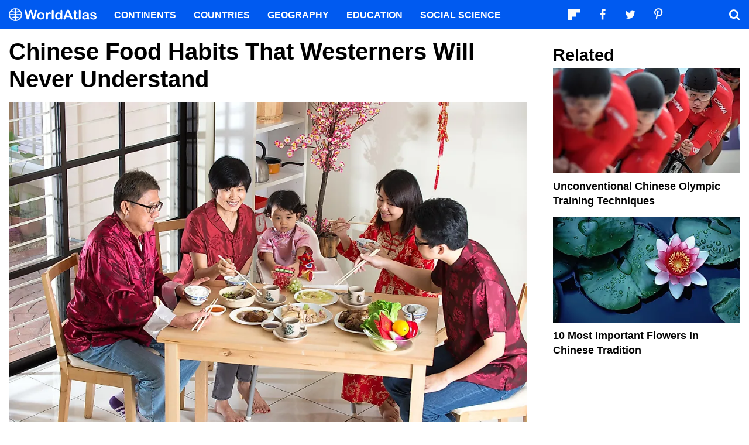

--- FILE ---
content_type: application/javascript; charset=utf-8
request_url: https://www.worldatlas.com/build/editorial-article-desktop.634ff4dd.js
body_size: 731
content:
(window.webpackJsonp=window.webpackJsonp||[]).push([["editorial-article-desktop"],{17:function(e,n,t){t("YBH6"),e.exports=t("kvRM")},"1AU/":function(e,n){document.querySelectorAll(".navSocial button").forEach((function(e){e.addEventListener("click",(function(){var e;e=this.dataset.url,window.open(e,"","height=450,width=700").focus()}))}))},DDns:function(e,n,t){"use strict";var i=function(e,n){return{name:e,value:void 0===n?-1:n,delta:0,entries:[],id:"v1-".concat(Date.now(),"-").concat(Math.floor(8999999999999*Math.random())+1e12)}},o=function(e,n){try{if(PerformanceObserver.supportedEntryTypes.includes(e)){if("first-input"===e&&!("PerformanceEventTiming"in self))return;var t=new PerformanceObserver((function(e){return e.getEntries().map(n)}));return t.observe({type:e,buffered:!0}),t}}catch(e){}},r=function(e,n){var t=function t(i){"pagehide"!==i.type&&"hidden"!==document.visibilityState||(e(i),n&&(removeEventListener("visibilitychange",t,!0),removeEventListener("pagehide",t,!0)))};addEventListener("visibilitychange",t,!0),addEventListener("pagehide",t,!0)},a=function(e){addEventListener("pageshow",(function(n){n.persisted&&e(n)}),!0)},c="function"==typeof WeakSet?new WeakSet:new Set,u=function(e,n,t){var i;return function(){n.value>=0&&(t||c.has(n)||"hidden"===document.visibilityState)&&(n.delta=n.value-(i||0),(n.delta||void 0===i)&&(i=n.value,e(n)))}};new Date;function d(e){var n=document.getElementById(e).value;n&&window.location.replace("/search?q="+encodeURI(n.trim()))}document.getElementById("drawer_search_form").addEventListener("submit",(function(e){e.preventDefault()})),document.getElementById("drawer_search_button").addEventListener("click",(function(){d("drawer_search_input")})),document.getElementById("nav_menu_search").addEventListener("click",(function(){document.getElementById("drawer_search_input").focus()})),window.findPage=d,function(e,n){var t,c=i("CLS",0),d=function(e){e.hadRecentInput||(c.value+=e.value,c.entries.push(e),t())},s=o("layout-shift",d);s&&(t=u(e,c,n),r((function(){s.takeRecords().map(d),t()})),a((function(){c=i("CLS",0),t=u(e,c,n)})))}((function(e){var n=e.delta,t=e.value,i=e.entries.pop();console.log("CLS -> ".concat(t," changed by ").concat(n)),console.log(i.sources)}),!0)},YBH6:function(e,n,t){"use strict";t.r(n);t("DDns"),t("1AU/")},kvRM:function(e,n,t){}},[[17,"runtime"]]]);

--- FILE ---
content_type: application/javascript; charset=utf-8
request_url: https://scripts.pubnation.com/tags/6977/2318832a70567daf4807.min.js
body_size: 11881
content:
"use strict";(self.mvWrapperJsonp=self.mvWrapperJsonp||[]).push([[3937,6977,8881],{2214:(t,e,i)=>{i.d(e,{j:()=>s});class s{}s.AdhesionHasBeenClosed=!1,s.UvPHasBeenClosed=!1},2848:(t,e,i)=>{i.d(e,{p:()=>s});var s=(t=>(t.start="start",t.resume="resume",t.pause="pause",t.init="init",t))(s||{})},3006:(t,e,i)=>{i.r(e),i.d(e,{UniversalPlayer:()=>Q});var s=i(1021);var r,n,a,o=i(7656),l=i(980),d=i(9034),g=(t=>(t.bottomCenter="bottom_center",t.bottomLeft="bottom_left",t.bottomRight="bottom_right",t.topCenter="top_center",t.topLeft="top_left",t.topRight="top_right",t))(g||{}),u=i(3670),c=i(6391),I=i(4378),h=i(2327),m=i(7830),M=i(8881),p=i(1352),y=i(9486),v=i(8254),A=i(830),C=i(6925),b=i(7692),N=i(5540),w=i(3937),j=i(2214),D=Object.create,S=Object.defineProperty,L=Object.getOwnPropertyDescriptor,T=(t,e)=>(e=Symbol[t])?e:Symbol.for("Symbol."+t),z=t=>{throw TypeError(t)},x=(t,e)=>S(t,"name",{value:e,configurable:!0}),f=["class","method","getter","setter","accessor","field","value","get","set"],E=t=>void 0!==t&&"function"!=typeof t?z("Function expected"):t,O=(t,e,i,s,r)=>({kind:f[t],name:e,metadata:s,addInitializer:t=>i._?z("Already initialized"):r.push(E(t||null))}),Z=(t,e)=>{return i=e,s=T("metadata"),r=t[3],s in i?S(i,s,{enumerable:!0,configurable:!0,writable:!0,value:r}):i[s]=r;var i,s,r},k=(t,e,i)=>e.has(t)||z("Cannot "+i),B=(t,e)=>Object(e)!==e?z('Cannot use the "in" operator on this value'):t.has(e),P=(t,e,i)=>(k(t,e,"read from private field"),i?i.call(t):e.get(t)),Y=(t,e,i,s)=>(k(t,e,"write to private field"),s?s.call(t,i):e.set(t,i),i),R=(t,e,i)=>(k(t,e,"access private method"),i);const G="mediavine-video__has-sticky",W={[y.D.mediavine]:"[data-uri]",[y.D.pubnation]:"[data-uri]",[y.D.journey]:o,[y.D.adsbymediavine]:void 0};r=[m.L];let U=class t extends(a=p.DX){constructor(e,i){super(e,i),this.slotName="universal_player",this.adUnitId="universalPlayer",this.refreshTime=M.OUTSTREAM_REFRESH_TIME,this.adXOutstreamEligible=!0,this.outstreamExclusive=!0,this.outstreamMaxDuration=C.c.fifteen,this.psaEligible=!1,this.outstreamPlacement=d.W.floating,this.closeButtonDelay=2e3,this.onPlayerStarted=()=>{this.wrapper.style.visibility="visible",this.hidePlayerTimeout&&clearTimeout(this.hidePlayerTimeout),this.wrapper.classList.remove("uvp_hidden");const t=this.closeButton;setTimeout((()=>{t&&(t.style.display="flex")}),this.closeButtonDelay),this.recordMetric("played")},this.onAdsCompleted=()=>{const t=this.closeButton;this.hidePlayerTimeout=setTimeout((()=>this.wrapper.classList.add("uvp_hidden")),5e3),t&&(t.style.display="none")},this.offering=i.offering.offering_code,this.offeringDomain=i.offering.offering_domain,this.logo=W[this.offering],this.maxOutstreamWidth=c.p.isMobileOrTablet?178:227,this.width=this.maxOutstreamWidth,this.height=Math.round(this.width*(9/16)),this._sizes=[c.p.isMobileOrTablet?[177,100]:[this.width,this.height],[300,250]],t.popoutPlacement=t.getPopoutPlacement(i),u.A.on(u.A.events.slotWrapperRenderEnded,(t=>{t===this&&this.setupEventListeners()}))}adBoxIsEnabled(){return!1}meetsOutstreamCriteria(){return Boolean(!c.p.isMobileOrTablet&&this.model.universal_player_desktop||c.p.isMobileOrTablet&&this.model.universal_player_mobile)}centerSlotOnSmallDevices(){}configureGSlot(t){t&&t.setConfig&&t.setConfig({outstream:{exposeVast:!0}})}setBidderCompatibilityMode(t){const e=this.closeButton;e&&(t===A.DU.google?(this.closeButtonDelay=0,e.classList.add("outside_player_display")):(this.closeButtonDelay=2e3,e.classList.remove("outside_player_display")))}setupEventListeners(){const t=this.closeButton,e=this.menuButton,i=this.learnMoreButton,r=this.wrapper.querySelector(".mv-uvp-menu-backdrop"),n=e.querySelector("#iconMenuSvg");t&&t.addEventListener("click",(()=>(this.onClose(),!1))),e&&n&&e.addEventListener("click",(()=>(r.style.display="flex",n.src=s,!1))),r&&n&&r.addEventListener("click",(t=>{if(t.target===r)return r.style.display="none",n.src=this.logo,!1})),i&&i.addEventListener("click",(()=>!1))}onClose(){j.j.UvPHasBeenClosed=!0,(0,w.retrySidebarRender)(),this.cleanup(),this.wrapper.style.display="none",document.body.classList.remove(G);const t=this.wrapper;null!==t&&null!==this.gSlot&&(window.googletag.destroySlots([this.gSlot]),(0,I.TF)(t)),this.recordMetric("closed")}cleanup(){(0,h.W)().disconnect(this.wrapper,p.kV),this._learnMoreButton=void 0,this._closeButton=void 0,this._menuButton=void 0}validate(){return!this.hasRendered()}onRefreshRetryFail(){this.onClose()}registerOutstreamEvents(t){t.onEvent(t.events.started,this.onPlayerStarted.bind(this)),t.onEvent(t.events.adsCompleted,this.onAdsCompleted.bind(this))}static getPopoutPlacement(e){return t.popoutPlacement||(t.popoutPlacement=t.calculatePopoutPlacement(e)),t.popoutPlacement}static calculatePopoutPlacement(t){if(c.p.isMobileOrTablet)return t.videoSettings.mobile_popout_placement||g.bottomRight;const e=!!t.videoSettings.sticky_content_side,i=t.content_selector||null,s=t.sidebar_btf_selector||null,r=document.querySelector(i),n=document.querySelector(s);let a,o;try{a=r&&r.getBoundingClientRect().left,o=n&&n.getBoundingClientRect().left}catch(t){o=!1,a=!1}return"number"!=typeof o||"number"!=typeof a?g.bottomRight:e?o<a?g.bottomRight:g.bottomLeft:o<a?g.bottomLeft:g.bottomRight}adunits(){return t=this,e=null,i=function*(){return[{code:"universalPlayer",bids:[],mediaTypes:{banner:{sizes:[]}}}]},new Promise(((s,r)=>{var n=t=>{try{o(i.next(t))}catch(t){r(t)}},a=t=>{try{o(i.throw(t))}catch(t){r(t)}},o=t=>t.done?s(t.value):Promise.resolve(t.value).then(n,a);o((i=i.apply(t,e)).next())}));var t,e,i}sizeWrapper(){document.body.classList.add(G);const t=Number(this.height);if(this.wrapper.style.maxWidth=`${this.maxOutstreamWidth}px`,this.wrapper.style.height=`${t}px`,this.wrapper.style.minHeight=`${t}px`,c.p.isMobileOrTablet&&this.model.videoSettings.mobile_popout_placement.includes("top")){const t=this.model.videoSettings.mobile_popout_top_margin||4;this.wrapper.style.top=`${t}px`}}template(){const e=t.popoutPlacement.split("_"),i=`${this.adUnitId}__${e[0]}`,s=`${this.adUnitId}__${e[1]}`,r=`<img id="iconMenuSvg" data-pin-nopin="true" src="${this.logo}" alt="" aria-label="Ad Menu" />`,n=this.model.enable_mvp_branding?"":"no-branding";return`        \n      <div id='${this.wrapperId}' class='adunitwrapper ${s} ${i} ${this.adUnitId}_wrapper mv-empty-wrapper ${n}' data-wrapper='${this.id}' data-nosnippet style="visibility: hidden;">\n        <span class='${this.adUnitId}_close mv_unbutton' role='button' aria-label='Close ad' style='display: none;' >\n          <img id="iconCloseSvg" data-pin-nopin=true src=[data-uri] alt='' aria-label='Close Ad' />\n        </span>\n        <span class="${this.adUnitId}_report">\n          ${r}\n        </span>\n        <div class='mv-uvp-menu-backdrop'>\n          <div class='mv-uvp-menu'>\n            <div class='mv-uvp-menu-item mv-uvp-menu-item-learn-more'>\n          <a href='https://www.${this.offeringDomain}?utm_source=${this.offering}&utm_medium=ad&utm_campaign=logo' target='_blank' rel="noopener nofollow" aria-label='${this.offering}'>\n              What is this?</a>\n            </div>\n            ${(0,v.J)(this.model.offering)?"<div class='mv-uvp-menu-item'></div>":`<div class='mv-uvp-menu-item mv-ad-report-button' data-target='${this.id}' data-adtype='display' role='button' aria-label='Report ad'>\n                  <img id="iconReportSvg" data-pin-nopin=true src=${l} alt='' aria-label='Report Ad' /> Report Ad\n                </div>\n            `}\n          </div>\n        </div>\n        ${(0,b.OO)("test","testAds")?this.placeholderDiv():""}\n        <div id='${this.id}' class='adunit'></div> \n      </div>\n    `}placeholderDiv(){return`\n    <div class="mv-outstream-container active">\n      <div style="position: absolute; height:${this.height}px; width:${this.width}px;">\n        <div style="display: block;">\n          <video\n            title="Advertisement"\n            webkit-playsinline\n            playsinline\n            loop\n            autoplay\n            muted\n            src="https://videos.scriptwrapper.com/placeholders/uvp.mp4"\n            style="background-color: #000; position: absolute; width: 100%; height: 100%; left: 0; top: 0;">\n          </video>\n          <div style="position: absolute; width: 100%; height: 100%; left: 0; top: 0;"></div>\n        </div>\n      </div>\n      <div class="mv-outstream-mute" style="display: block;">\n        ${N.yG}\n      </div>\n    </div>\n  `}get closeButton(){if(!this._closeButton){const t=this.wrapper.querySelector(`.${this.adUnitId}_close`);this._closeButton=t}return this._closeButton}get menuButton(){if(!this._menuButton){const t=this.wrapper.querySelector(`.${this.adUnitId}_report`);this._menuButton=t}return this._menuButton}get learnMoreButton(){if(!this._learnMoreButton){const t=this.wrapper.querySelector(".mv-uvp-menu-item-learn-more");this._learnMoreButton=t}return this._learnMoreButton}recordMetric(e){window.$adManagementConfig.metricsTracker.record(u.J.uvpMetrics,{action:e,placement:t.popoutPlacement})}validateDensity(){return!0}};var _,H;U=((t,e,i,s,r,n)=>{var a,o,l,d,g,u=7&e,c=!!(8&e),I=!!(16&e),h=u>3?t.length+1:u?c?1:2:0,m=f[u+5],M=u>3&&(t[h-1]=[]),p=t[h]||(t[h]=[]),y=u&&(!I&&!c&&(r=r.prototype),u<5&&(u>3||!I)&&L(u<4?r:{get[i](){return P(this,n)},set[i](t){return Y(this,n,t)}},i));u?I&&u<4&&x(n,(u>2?"set ":u>1?"get ":"")+i):x(r,i);for(var v=s.length-1;v>=0;v--)d=O(u,i,l={},t[3],p),u&&(d.static=c,d.private=I,g=d.access={has:I?t=>B(r,t):t=>i in t},3^u&&(g.get=I?t=>(1^u?P:R)(t,r,4^u?n:y.get):t=>t[i]),u>2&&(g.set=I?(t,e)=>Y(t,r,e,4^u?n:y.set):(t,e)=>t[i]=e)),o=(0,s[v])(u?u<4?I?n:y[m]:u>4?void 0:{get:y.get,set:y.set}:r,d),l._=1,4^u||void 0===o?E(o)&&(u>4?M.unshift(o):u?I?n=o:y[m]=o:r=o):"object"!=typeof o||null===o?z("Object expected"):(E(a=o.get)&&(y.get=a),E(a=o.set)&&(y.set=a),E(a=o.init)&&M.unshift(a));return u||Z(t,r),y&&S(r,i,y),I?4^u?n:y:r})(n=[,,,D(null!=(H=null==(_=a)?void 0:_[T("metadata")])?H:null)],0,"UniversalPlayer",r,U),((t,e,i,s)=>{for(var r=0,n=t[e>>1],a=n&&n.length;r<a;r++)1&e?n[r].call(i):s=n[r].call(i,s)})(n,1,U);let Q=U},3937:(t,e,i)=>{i.r(e),i.d(e,{Sidebar:()=>d,retrySidebarRender:()=>g});var s=i(8117),r=i(8512),n=i(6391),a=i(6293),o=i(1352),l=i(4429);class d extends o.DX{constructor(t,e,i=r.g,s=n.p){super(t,e),this.windowSize=i,this.device=s,this.slotName="sidebar",this.adUnitId="sidebar",this._offset=10,this._sizes=this.adSizes,this.setWidthBasedSettings(),this.setRefreshableSettings()}get offset(){return this._offset}validate({model:t,windowSize:e}=this){const i=!0;return t.sidebar_minimum_width?super.validate()&&e.width>=t.sidebar_minimum_width&&i:super.validate()&&i}setRefreshableSettings({adUnitId:t}=this){"sidebar_btf"===t&&(this.refreshTime=s.c_)}setWidthBasedSettings({model:t}=this){t.sidebar_minimum_width||(this.lazy=!0,this.hasUnsuitableStickyConditions()&&(this.stickyConfig.isSticky=!1))}hasUnsuitableStickyConditions({windowSize:t,device:e}=this){return t.width<s.O8||e.isMobileOrTablet}get adSizes(){let t=[[300,250],[300,600],[160,600],[120,600]];return this.isSidebar336Wide()&&t.push([336,280]),"SidebarBtf"!==this.type&&"SidebarBtfStacked"!==this.type&&"GutterAtf"!==this.type||(t=this.validateSidebarAdunitSizes(this.model)),t}validateSidebarAdunitSizes(t){const e=this.getTotalStickyHeight(t.sidebar_btf_sticky_offset),i=r.g.height-e;let s;s=i>=1050?[[300,250],[300,600],[160,600],[300,1050],[120,600]]:i>=600?[[300,250],[300,600],[160,600],[120,600]]:[[300,250]];return this.isSidebar336Wide()&&i>=280&&s.push([336,280]),s}isSidebar336Wide(){const t=this.getTargetParent();let e=!1;if(t){e=(0,a.A)(t)>=336}return e}getTotalStickyHeight(t){var e,i;let s=0;const r=!!window.growMe;s+=0===t?0:t||(r?70:10);s+=n.p.isMobileOrTablet&&(null==(e=window.GrowMeSite)?void 0:e.siteConfig.recsScrollCarouselMobile)||!n.p.isMobileOrTablet&&(null==(i=window.GrowMeSite)?void 0:i.siteConfig.recsScrollCarouselDesktop)?60:0;const a=l.A.all().find((t=>"Adhesion"===t.type));s+=!(!a||!a.wrapper)?100:0;const o=!!document.querySelector(".mv-video-target"),d=this.model.universal_player_desktop;return s+=o?210:d?169:0,s}centerSlotOnSmallDevices(){}}function g(){const t=document.querySelectorAll(`[${s.Sm}-sidebarbtf=invalid], \n    [${s.Sm}-sidebaratf=invalid], \n    [${s.Sm}-sidebarbtfstacked=invalid]`);t.length>0&&t.forEach((t=>{t.removeAttribute(`${s.Sm}-sidebarbtf`),t.removeAttribute(`${s.Sm}-sidebaratf`),t.removeAttribute(`${s.Sm}-sidebarbtfstacked`)}))}},5540:(t,e,i)=>{i.d(e,{hW:()=>u,yG:()=>l});var s=i(4378),r=i(6038),n=i(2327),a=i(6749),o=i(2848);const l="\n    <span class='mv-mute-button' role='button' aria-label='Unmute ad' >\n      <img id=\"iconUnmuteAd\" data-pin-nopin=true src=[data-uri] alt='' aria-label='Unmute Ad' />\n    </span>\n  ",d="\n  <span class='mv-mute-button' role='button' aria-label='Mute ad' >\n    <img id=\"iconMuteAd\" data-pin-nopin=true src=[data-uri] alt='' aria-label='Mute Ad' />\n  </span>\n";var g=(t=>(t.adCanPlay="adCanPlay",t.adError="adError",t.adsCompleted="adsCompleted",t.adCompleted="adCompleted",t.firstQuartile="firstQuartile",t.started="started",t.impression="impression",t.visibilityChange="visibilityChange",t))(g||{});class u{constructor(t){this.config=t,this.events=g,this.eventManager=new r.G(g),this._playerState=o.p.init,this.isVisible=!1,this.enableViewablePlayMode=(0,a.h)((()=>{this.onEvent("visibilityChange",(t=>{this.playerState!==o.p.init&&(t?this.play():this.pause())})),this.onEvent("started",(()=>{setTimeout((()=>{this.hasNotBeenOnScreen&&this.pause()}),1e3)}))})),this.onViewportChangeHandler=({config:{container:t}}=this)=>e=>{e.forEach((e=>{e.target===t&&(this.isVisible=e.isIntersecting,this.eventManager.trigger("visibilityChange",this.isVisible))}))},this.muted=t.muted,this.muteButton=this.createMuteButton(t.container,t.muted),this.createViewportObserver()}get hasNotBeenOnScreen(){return this.playerState!==o.p.resume&&!1===this.isVisible}get playerState(){return this._playerState}onEvent(t,e){this.eventManager.on(t,e)}triggerEvent(t,e){this.eventManager.trigger(t,e)}handleMuteClick(){this.muted?this.muteButton.innerHTML=d:this.muteButton.innerHTML=l,this.muted=!this.muted}createMuteButton(t,e){const i=document.createElement("div");return i.innerHTML=e?l:d,i.style.display="none",i.addEventListener("click",this.handleMuteClick.bind(this)),(0,s.iQ)(i,"mv-outstream-mute"),i.style.display="block",t.insertAdjacentElement("afterbegin",i),i}mute(){this.muteButton.innerHTML=l,this.muted=!0}createViewportObserver({config:{container:t}}=this){const e={rootMargin:"0px 0px 0px 0px",threshold:.51};(0,n.e)().onChange(this.onViewportChangeHandler(),e),(0,n.e)().observe(t,e)}}},7830:(t,e,i)=>{i.d(e,{L:()=>p});var s=i(6391),r=i(6944),n=i(9943),a=i(7692),o=i(721),l=i(7833),d=i(2445),g=Object.getPrototypeOf,u=Reflect.get,c=(t,e)=>(e=Symbol[t])?e:Symbol.for("Symbol."+t),I=(t,e,i)=>u(g(t),i,e),h=(t,e,i)=>new Promise(((s,r)=>{var n=t=>{try{o(i.next(t))}catch(t){r(t)}},a=t=>{try{o(i.throw(t))}catch(t){r(t)}},o=t=>t.done?s(t.value):Promise.resolve(t.value).then(n,a);o((i=i.apply(t,e)).next())})),m=(t,e,i)=>(e=t[c("asyncIterator")])?e.call(t):(t=t[c("iterator")](),e={},(i=(i,s)=>(s=t[i])&&(e[i]=e=>new Promise(((i,r,n)=>(e=s.call(t,e),n=e.done,Promise.resolve(e.value).then((t=>i({value:t,done:n})),r))))))("next"),i("return"),e);const M="debug"===(0,a.qn)("loglevel",window.location.search)?"https://imasdk.googleapis.com/js/sdkloader/ima3_debug.js":"https://imasdk.googleapis.com/js/sdkloader/ima3.js";function p(t,e){return class e extends t{validate(){return super.validate()}cleanup(){var t;super.cleanup(),(null==(t=null==this?void 0:this.outstreamRenderer)?void 0:t.container)&&(this.outstreamRenderer.container.remove(),this.outstreamRenderer.cleanup())}destroy(){super.destroy(),this.outstreamRenderer=void 0}meetsOutstreamCriteria(){if(this.fromHint){let t=0;if(this.sizes.forEach((e=>{if("fluid"===e)return;const i=e[1];t=i>t?i:t})),t<250)return!1}return super.meetsOutstreamCriteria()&&!(0,l.A)()}adunits(){return h(this,null,(function*(){const t=[];if(this.meetsOutstreamCriteria()){const e=yield this.getOutstreamAdunits();e&&t.push(...e)}return t.push(...yield I(e.prototype,this,"adunits").call(this)),t}))}getOutstreamAdunits(){return h(this,null,(function*(){const t=(0,o.z)(this.id),e=this.getVideoOptions(t),i=new d.A(this,e,this.model,void 0).getAdUnits(),s=r.kf.new(this.model);for(const e of i){e.bids=e.bids.filter((t=>s.bidder!==t.bidder||!s.isPrebid()||!s.isOutstream()));try{for(var n,a,l,g=m(e.bids);n=!(a=yield g.next()).done;n=!1){const e=a.value;e.isOutstream=!0,e.outstreamAdUnitCode=t,"content"!==this.slotName&&"feed"!==this.slotName||(e.isBrandedVideo=!0)}}catch(a){l=[a]}finally{try{n&&(a=g.return)&&(yield a.call(g))}finally{if(l)throw l[0]}}e.renderer={url:M,render:yield this.getRenderer()}}return i}))}getVideoOptions(t){var e;const[i,r]=(0,o.l)(this,null==(e=this.target)?void 0:e.parentElement);return{prebid:!0,autoplay:!0,placement:this.outstreamPlacement,plcmt:this.outstreamPlcmt,maxDuration:this.outstreamMaxDuration,mimes:[n.bH.javascript,n.bH.mp4,n.bH.webm],contentHeight:r,contentWidth:i,adunitId:t,mobile:s.p.isMobileOrTablet,isOutstream:!0}}getRenderer(){return h(this,null,(function*(){const{OutstreamRenderer:t}=yield i.e(8881).then(i.bind(i,8881));return(e=>h(this,null,(function*(){this.outstreamRenderer=this.outstreamRenderer||t.new(this),yield this.outstreamRenderer.loadAd(e)}))).bind(this)}))}}}},7833:(t,e,i)=>{i.d(e,{A:()=>n});const s=["BytedanceWebview","ByteLocale","trill_","musical_ly","AppName/musical_ly","TTWebView","TikTok_"],r=["Twitter for iPhone","Twitter for iPad","Twitter for Android"];function n(){const t=[...s,...r],e=window.navigator.userAgent;return t.some((t=>e.includes(t)))}},8881:(t,e,i)=>{i.r(e),i.d(e,{OUTSTREAM_REFRESH_TIME:()=>b,OutstreamRenderer:()=>N});var s=i(8117),r=i(2848),n=i(3670),a=i(6030),o=i(6749),l=i(5521),d=i(721),g=i(6232),u=i(9789),c=i(8525);const I=(t,e)=>{t.reauctions++,n.A.trigger(n.A.events.bidReady,e),t.refreshes++,n.A.trigger(n.A.events.refreshTimeReached,t)};var h=i(1186),m=i(71),M=i(8027),p=Object.defineProperty,y=Object.getOwnPropertySymbols,v=Object.prototype.hasOwnProperty,A=Object.prototype.propertyIsEnumerable,C=(t,e,i)=>e in t?p(t,e,{enumerable:!0,configurable:!0,writable:!0,value:i}):t[e]=i;const b=31;class N{constructor(t){this.slot=t,this.onVisibilityChange=t=>{if(this.player){if(this.player.playerState===r.p.init)return;t?this.player.play():this.player.pause()}},this.onImpression=t=>{var e,i,s,r,a,o;if(t.duration){this.slot.refreshTime=t.duration+1;const n=(null==(r=null==(s=null==(i=null==(e=this.outstreamConfig)?void 0:e.bidRequest)?void 0:i.mediaTypes)?void 0:s.video)?void 0:r.maxduration)||0;window.$adManagementConfig.metricsTracker.record("outstreamDurations",{reqMaxDur:n,imaDataDur:t.duration,diff:t.duration-n,bidder:(0,M.w)({bidder:null==(a=this.outstreamConfig)?void 0:a.bidder,s2sBidder:null==(o=this.outstreamConfig)?void 0:o.s2sBidder})})}n.A.trigger(n.A.events.registerRefreshable,this.slot)},this.onFirstQuartile=t=>{},this.onAdStart=(0,o.h)((({player:t}=this)=>()=>{const e=this.createMetricsObject();window.$adManagementConfig.metricsTracker.record("OutstreamAdStart",e,.1),setTimeout((()=>{(null==t?void 0:t.hasNotBeenOnScreen)&&t.pause()}),1e3)})),this.onAdErrorHandler=t=>{var e;const i=t.getError();l.Ay.debug(i),this.outstreamConfig&&(n.A.trigger(n.A.events.outstreamAdError,{adError:i,bidResponse:this.outstreamConfig,outstreamFloor:a.nk.getBidderFloor(this.slot.model,this.outstreamConfig.bidder,this.slot.stickyConfig.isSticky?h.B.stickyOutstream:h.B.outstream,this.slot.adUnitId)}),null==(e=this.player)||e.cleanup(),this.cleanup(),(t=>{const e=[new c.i(t.model,t,{})];I(t,e)})(this.slot))},this.onAdCanPlayHandler=t=>{this.outstreamConfig&&n.A.trigger(n.A.events.outstreamAdCanPlay,this.outstreamConfig)},this.onAdStartHandler=t=>{this.outstreamConfig&&n.A.trigger(n.A.events.outstreamAdStart,this.outstreamConfig)},this.onAdComplete=()=>{const t=this.createMetricsObject();window.$adManagementConfig.metricsTracker.record("OutstreamAdComplete",t,.1)},this.onAdsComplete=()=>{var t;this.slot.refreshes===this.refreshCycle&&n.A.trigger(n.A.events.shortCircuitRefresh,this.slot),null==(t=this.player)||t.cleanup(),this.cleanup()},this.reportCreativePlay=(t="https://plays.mediavine.com/record",e=.1)=>()=>{if(this.outstreamConfig){if(Math.random()<=e){const e=new URL(t);e.searchParams.append("creativeId",this.outstreamConfig.creativeId),e.searchParams.append("bidder",this.outstreamConfig.s2sBidder||this.outstreamConfig.bidder),g.A.fetch(e.toString(),"GET").catch((()=>{}))}}else l.Ay.debug("no bidResponse for reportCreativePlay")},this.slot=t,n.A.on(n.A.events.slotRefreshed,(t=>{var e;t===this.slot&&(this.cleanup(),null==(e=this.player)||e.cleanup())}))}static new(t){return new N(t)}loadAd(t){return e=this,s=null,r=function*(){var e,s,r;if(l.Ay.debug("Outstream bid won:",t),this.slot.refreshTime=b,this.outstreamConfig=t,t.vastKey&&!t.vastXml&&!t.vastUrl)try{const{S2SAdapter:s}=yield Promise.all([i.e(1596),i.e(3688),i.e(5459)]).then(i.bind(i,5459)),{buildAdmUrl:r}=yield i.e(2719).then(i.bind(i,2719)),n=r(s.s2sBaseUrl,t.vastKey),a=yield fetch(n,{credentials:"include"});if(!a.ok)return l.Ay.debug("[S2S] VAST fetch failed:",a.status),void(null==(e=m.Jd)||e.addPageAction("admFetchTest",{admKey:t.vastKey,status:a.status,success:!1,errorMessage:`HTTP ${a.status}`,bidder:t.s2sBidder||t.bidder,mediaType:"video",context:"outstream_renderer_fallback"}));t.vastXml=yield a.text()}catch(e){return l.Ay.debug("[S2S] VAST fetch error:",e),void(null==(s=m.Jd)||s.addPageAction("admFetchTest",{admKey:t.vastKey,status:"network_error",success:!1,errorMessage:e instanceof Error?e.message:"Unknown error",bidder:t.s2sBidder||t.bidder,mediaType:"video",context:"outstream_renderer_fallback"}))}if(!this.player){const{ImaPlayer:t}=yield i.e(9784).then(i.bind(i,9784)),e=this.slot.wrapper.querySelector(`#${this.slot.id}`);this.container=w(e);const s=j(this.slot,this.container);this.player=yield t.new(s),this.registerEventHandlers()}this.refreshCycle=this.slot.refreshes,this.slot.setBidderCompatibilityMode(t.bidder),yield null==(r=this.player)?void 0:r.initVideoAd(t),this.styleOnLoadAd(),n.A.trigger(n.A.events.resetRefreshable,this.slot)},new Promise(((t,i)=>{var n=t=>{try{o(r.next(t))}catch(t){i(t)}},a=t=>{try{o(r.throw(t))}catch(t){i(t)}},o=e=>e.done?t(e.value):Promise.resolve(e.value).then(n,a);o((r=r.apply(e,s)).next())}));var e,s,r}cleanup(){this.slot.refreshTime=s.c_,this.styleOnCleanup()}registerEventHandlers({player:t}=this){if(t){const{events:e}=t;t.onEvent(e.adError,this.onAdErrorHandler.bind(this)),t.onEvent(e.adCanPlay,this.onAdCanPlayHandler.bind(this)),t.onEvent(e.started,this.onAdStartHandler.bind(this)),t.onEvent(e.started,this.onAdStart()),t.onEvent(e.started,this.reportCreativePlay().bind(this)),t.onEvent(e.adsCompleted,this.onAdsComplete.bind(this)),t.onEvent(e.adCompleted,this.onAdComplete.bind(this)),t.onEvent(e.visibilityChange,this.onVisibilityChange.bind(this)),t.onEvent(e.impression,(t=>this.onImpression(t))),t.onEvent(e.firstQuartile,(t=>this.onFirstQuartile(t))),this.slot.registerOutstreamEvents(t)}}createMetricsObject(){var t,e,i;return((t,e)=>{for(var i in e||(e={}))v.call(e,i)&&C(t,i,e[i]);if(y)for(var i of y(e))A.call(e,i)&&C(t,i,e[i]);return t})({bidder:(null==(t=this.outstreamConfig)?void 0:t.s2sBidder)?`${this.outstreamConfig.s2sBidder}_s2s`:null==(e=this.outstreamConfig)?void 0:e.bidder,creativeId:String(null==(i=this.outstreamConfig)?void 0:i.creativeId)},(0,u.R)(this.slot.id))}styleOnCleanup(){this.container.classList.replace("active","inactive")}styleOnLoadAd(){this.container.classList.replace("inactive","active")}}const w=t=>{const e=document.createElement("div");e.className="mv-outstream-container active";const i=document.createElement("video");return i.playsInline=!0,i.disablePictureInPicture=!0,i.volume=0,i.muted=!0,e.insertAdjacentElement("afterbegin",i),t.insertAdjacentElement("beforebegin",e),e},j=(t,e)=>{var i;const[s,r]=(0,d.l)(t,null==(i=t.target)?void 0:i.parentElement),n=e.getElementsByTagName("video")[0];return{container:e,videoEl:n,autoplay:!0,muted:!0,height:r,width:s}}},9943:(t,e,i)=>{i.d(e,{bH:()=>s});var s=(t=>(t["3gpp"]="video/3gpp",t["3gpp2"]="video/3gpp2",t.flash="application/x-shockwave-flash",t.flv="video/x-flv",t.javascript="application/javascript",t.m4v="video/x-m4v",t.mp4="video/mp4",t.mpeg="video/mpeg",t.ogg="video/ogg",t.quicktime="video/quicktime",t.webm="video/webm",t.wmv="video/x-ms-wmv",t))(s||{})}}]);